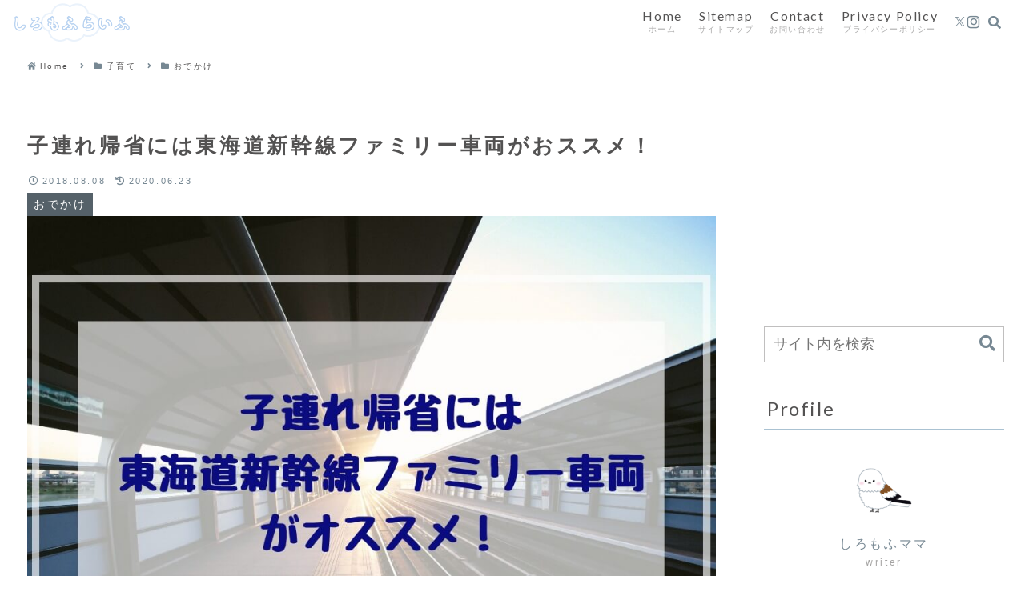

--- FILE ---
content_type: text/html; charset=utf-8
request_url: https://www.google.com/recaptcha/api2/aframe
body_size: 267
content:
<!DOCTYPE HTML><html><head><meta http-equiv="content-type" content="text/html; charset=UTF-8"></head><body><script nonce="-0kAAXBrHFkvwNe8c0UAlQ">/** Anti-fraud and anti-abuse applications only. See google.com/recaptcha */ try{var clients={'sodar':'https://pagead2.googlesyndication.com/pagead/sodar?'};window.addEventListener("message",function(a){try{if(a.source===window.parent){var b=JSON.parse(a.data);var c=clients[b['id']];if(c){var d=document.createElement('img');d.src=c+b['params']+'&rc='+(localStorage.getItem("rc::a")?sessionStorage.getItem("rc::b"):"");window.document.body.appendChild(d);sessionStorage.setItem("rc::e",parseInt(sessionStorage.getItem("rc::e")||0)+1);localStorage.setItem("rc::h",'1768762257246');}}}catch(b){}});window.parent.postMessage("_grecaptcha_ready", "*");}catch(b){}</script></body></html>

--- FILE ---
content_type: application/javascript; charset=utf-8;
request_url: https://dalc.valuecommerce.com/app3?p=885655347&_s=https%3A%2F%2Fshiromofu-life.com%2Fshinkansen%2F&vf=iVBORw0KGgoAAAANSUhEUgAAAAMAAAADCAYAAABWKLW%2FAAAAMElEQVQYV2NkFGP4nxGuzaA2%2BTYD4755Qv9ltBsZDA7mMTDmcnX9n3kuhMFTQ4kBAPIWDHpB%2Bb8kAAAAAElFTkSuQmCC
body_size: 983
content:
vc_linkswitch_callback({"t":"696d2b90","r":"aW0rkAAEtEUS2smTCooAHwqKBtSc2Q","ub":"aW0rjwAGvp4S2smTCooBbQqKBtjeTw%3D%3D","vcid":"k4LMz2wf0SA_bbAViv6S2jzsdJuQDjv8v-SnDtbvX-cuFf8ayYfrog","vcpub":"0.308293","s":3438087,"akachan.7netshopping.jp":{"a":"2715882","m":"3209800","g":"61ab2c4a8a"},"approach.yahoo.co.jp":{"a":"2695956","m":"2201292","g":"9a2dee9a8a"},"paypaystep.yahoo.co.jp":{"a":"2695956","m":"2201292","g":"9a2dee9a8a"},"www.dadway-onlineshop.com":{"a":"2601229","m":"3024130","g":"d419b6c18a"},"akachan.omni7.jp":{"a":"2715882","m":"3209800","g":"61ab2c4a8a"},"shop.akachan.jp":{"a":"2715882","m":"3209800","g":"61ab2c4a8a"},"mini-shopping.yahoo.co.jp":{"a":"2695956","m":"2201292","g":"9a2dee9a8a"},"shopping.geocities.jp":{"a":"2695956","m":"2201292","g":"9a2dee9a8a"},"l":4,"shopping.yahoo.co.jp":{"a":"2695956","m":"2201292","g":"9a2dee9a8a"},"p":885655347,"paypaymall.yahoo.co.jp":{"a":"2695956","m":"2201292","g":"9a2dee9a8a"}})